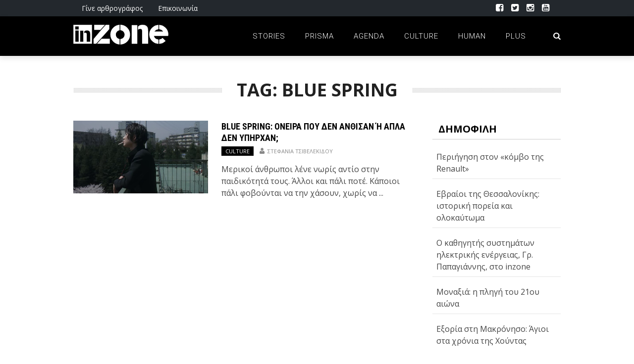

--- FILE ---
content_type: text/html; charset=utf-8
request_url: https://accounts.google.com/o/oauth2/postmessageRelay?parent=https%3A%2F%2Finzone.gr&jsh=m%3B%2F_%2Fscs%2Fabc-static%2F_%2Fjs%2Fk%3Dgapi.lb.en.2kN9-TZiXrM.O%2Fd%3D1%2Frs%3DAHpOoo_B4hu0FeWRuWHfxnZ3V0WubwN7Qw%2Fm%3D__features__
body_size: 159
content:
<!DOCTYPE html><html><head><title></title><meta http-equiv="content-type" content="text/html; charset=utf-8"><meta http-equiv="X-UA-Compatible" content="IE=edge"><meta name="viewport" content="width=device-width, initial-scale=1, minimum-scale=1, maximum-scale=1, user-scalable=0"><script src='https://ssl.gstatic.com/accounts/o/2580342461-postmessagerelay.js' nonce="g70j37suf3VRlpa3z0gs6Q"></script></head><body><script type="text/javascript" src="https://apis.google.com/js/rpc:shindig_random.js?onload=init" nonce="g70j37suf3VRlpa3z0gs6Q"></script></body></html>

--- FILE ---
content_type: text/html; charset=utf-8
request_url: https://www.google.com/recaptcha/api2/aframe
body_size: 268
content:
<!DOCTYPE HTML><html><head><meta http-equiv="content-type" content="text/html; charset=UTF-8"></head><body><script nonce="SS-2RF0MrdLB33SbIR0kJg">/** Anti-fraud and anti-abuse applications only. See google.com/recaptcha */ try{var clients={'sodar':'https://pagead2.googlesyndication.com/pagead/sodar?'};window.addEventListener("message",function(a){try{if(a.source===window.parent){var b=JSON.parse(a.data);var c=clients[b['id']];if(c){var d=document.createElement('img');d.src=c+b['params']+'&rc='+(localStorage.getItem("rc::a")?sessionStorage.getItem("rc::b"):"");window.document.body.appendChild(d);sessionStorage.setItem("rc::e",parseInt(sessionStorage.getItem("rc::e")||0)+1);localStorage.setItem("rc::h",'1769492997258');}}}catch(b){}});window.parent.postMessage("_grecaptcha_ready", "*");}catch(b){}</script></body></html>

--- FILE ---
content_type: application/javascript; charset=UTF-8
request_url: https://inzone.gr/inzone/wp-content/plugins/wp-spamshield/js/jscripts.php
body_size: 600
content:
function wpss_set_ckh(n,v,e,p,d,s){var t=new Date;t.setTime(t.getTime());if(e){e=e*1e3}var u=new Date(t.getTime()+e);document.cookie=n+'='+escape(v)+(e?';expires='+u.toGMTString()+';max-age='+e/1e3+';':'')+(p?';path='+p:'')+(d?';domain='+d:'')+(s?';secure':'')}function wpss_init_ckh(){wpss_set_ckh('1b73645a862ddda96857abac420d99ec','941fc3f7b08ee2a201aaf092e3a1a36d','14400','/inzone/','inzone.gr','secure');wpss_set_ckh('SJECT2601','CKON2601','3600','/inzone/','inzone.gr','secure');}wpss_init_ckh();jQuery(document).ready(function($){var h="form[method='post']";$(h).submit(function(){$('<input>').attr('type','hidden').attr('name','4000023c9662203e0696bb8ef13145fb').attr('value','5bba19536d9d698d35c53a7f9cb6e1fa').appendTo(h);return true;})});
// Generated in: 0.000280 seconds
